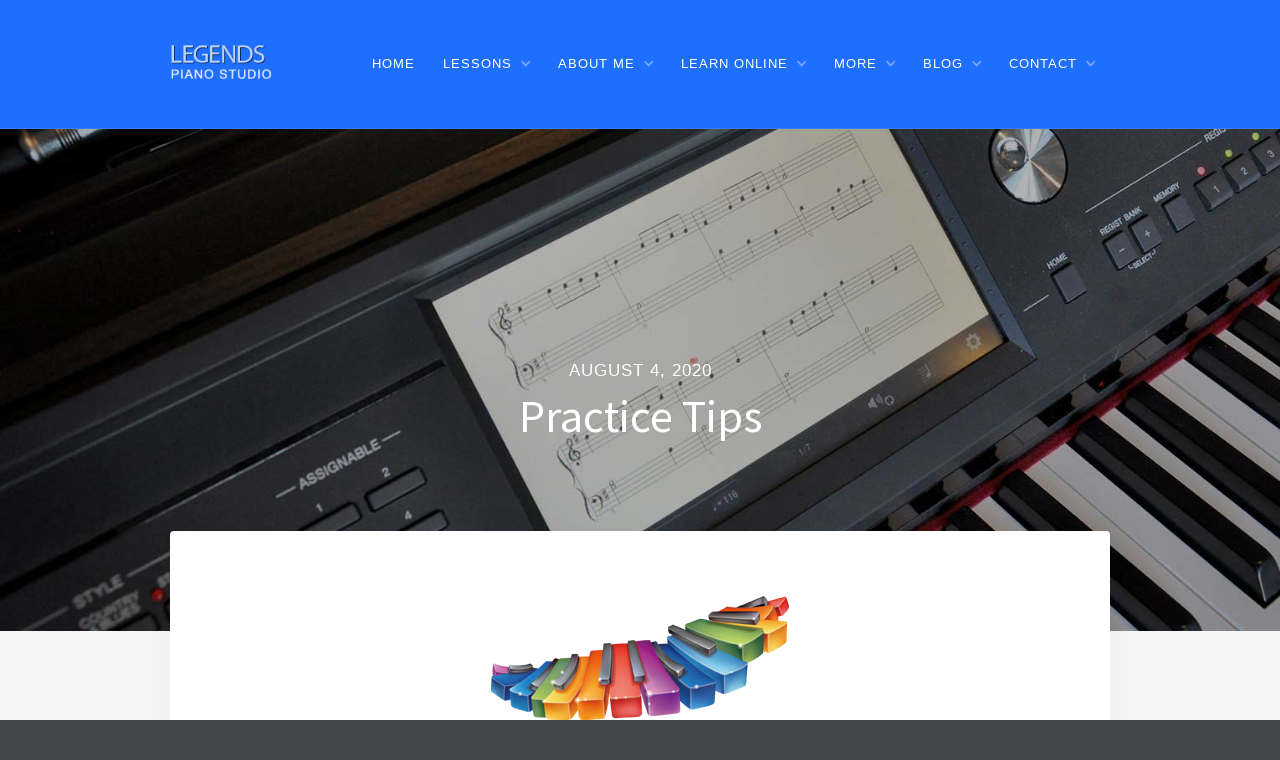

--- FILE ---
content_type: text/html; charset=utf-8
request_url: https://pianolessons.webflow.io/blog/practice-tips
body_size: 7660
content:
<!DOCTYPE html><!-- This site was created in Webflow. https://webflow.com --><!-- Last Published: Mon Nov 03 2025 17:23:12 GMT+0000 (Coordinated Universal Time) --><html data-wf-domain="pianolessons.webflow.io" data-wf-page="607c6bd25c6ed5be0e4a6751" data-wf-site="607c6bd25c6ed54a1d4a673b" data-wf-status="1" data-wf-collection="607c6bd25c6ed5685b4a6775" data-wf-item-slug="practice-tips"><head><meta charset="utf-8"/><title>Practice Tips</title><meta content="Tips for making your piano practice better." name="description"/><meta content="Practice Tips" property="og:title"/><meta content="Tips for making your piano practice better." property="og:description"/><meta content="https://cdn.prod.website-files.com/607c6bd25c6ed5482e4a6773/60a51435a6607fe3c646830c_hdr-clavinova.jpg" property="og:image"/><meta content="Practice Tips" property="twitter:title"/><meta content="Tips for making your piano practice better." property="twitter:description"/><meta content="https://cdn.prod.website-files.com/607c6bd25c6ed5482e4a6773/60a51435a6607fe3c646830c_hdr-clavinova.jpg" property="twitter:image"/><meta property="og:type" content="website"/><meta content="summary_large_image" name="twitter:card"/><meta content="width=device-width, initial-scale=1" name="viewport"/><meta content="k44qA9fzSpng-Kg8IC60j97SlpRbQzdJ8aOh4mk_dGY" name="google-site-verification"/><meta content="Webflow" name="generator"/><link href="https://cdn.prod.website-files.com/607c6bd25c6ed54a1d4a673b/css/pianolessons.webflow.shared.60af5a252.css" rel="stylesheet" type="text/css"/><link href="https://fonts.googleapis.com" rel="preconnect"/><link href="https://fonts.gstatic.com" rel="preconnect" crossorigin="anonymous"/><script src="https://ajax.googleapis.com/ajax/libs/webfont/1.6.26/webfont.js" type="text/javascript"></script><script type="text/javascript">WebFont.load({  google: {    families: ["Montserrat:100,100italic,200,200italic,300,300italic,400,400italic,500,500italic,600,600italic,700,700italic,800,800italic,900,900italic","Varela Round:400","Source Sans Pro:200,300,regular,italic,600,700,900"]  }});</script><script type="text/javascript">!function(o,c){var n=c.documentElement,t=" w-mod-";n.className+=t+"js",("ontouchstart"in o||o.DocumentTouch&&c instanceof DocumentTouch)&&(n.className+=t+"touch")}(window,document);</script><link href="https://cdn.prod.website-files.com/607c6bd25c6ed54a1d4a673b/607c6bd25c6ed58e494a67d8_Favicon.png" rel="shortcut icon" type="image/x-icon"/><link href="https://cdn.prod.website-files.com/607c6bd25c6ed54a1d4a673b/607c6bd25c6ed524994a67f9_Webclip.png" rel="apple-touch-icon"/><script async="" src="https://www.googletagmanager.com/gtag/js?id=G-8PK2YCEFT5"></script><script type="text/javascript">window.dataLayer = window.dataLayer || [];function gtag(){dataLayer.push(arguments);}gtag('js', new Date());gtag('config', 'G-8PK2YCEFT5', {'anonymize_ip': false});</script><script src="https://www.google.com/recaptcha/api.js" type="text/javascript"></script></head><body><div data-collapse="medium" data-animation="default" data-duration="400" data-no-scroll="1" data-easing="ease" data-easing2="ease" role="banner" class="navbar w-nav"><div class="w-container"><a href="/" class="logo-block w-nav-brand"><img src="https://cdn.prod.website-files.com/607c6bd25c6ed54a1d4a673b/6087207ed21817ebcf0ebcfd_lps_logo.png" alt="Legends Piano Studio Logo" class="logo"/></a><nav role="navigation" class="nav-menu w-nav-menu"><a href="/" class="nav-link light w-nav-link">Home</a><div data-delay="0" data-hover="false" class="dropdown w-dropdown"><div class="nav-link dropdown-toggle light w-dropdown-toggle"><div>lessons</div><div class="dropdown-icon w-icon-dropdown-toggle"></div></div><nav class="dropdown-list w-dropdown-list"><a href="/lessons/abrsm-exams" class="dropdown-link w-dropdown-link">ABRSM Exams</a><a href="/lessons/tuition-fees" class="dropdown-link w-dropdown-link">Tuition Fees</a><a href="/lessons/vacation-schedule" class="dropdown-link w-dropdown-link">Vacation Schedule</a><a href="/lessons/tuition-payments" class="dropdown-link w-dropdown-link">Tuition Payments</a><a href="/lessons/mtna-questions" class="dropdown-link w-dropdown-link">MTNA Questions</a><a href="/lessons/free-trial-lesson" class="dropdown-link w-dropdown-link">Free Trial Lesson</a><a href="/lessons/tutor-books" class="dropdown-link w-dropdown-link">Tutor Books</a><a href="/lessons/location" class="dropdown-link w-dropdown-link">In-Person Lessons</a></nav></div><div data-delay="0" data-hover="false" class="dropdown w-dropdown"><div class="nav-link dropdown-toggle light w-dropdown-toggle"><div>About me</div><div class="dropdown-icon w-icon-dropdown-toggle"></div></div><nav class="dropdown-list w-dropdown-list"><a href="/about-me/biography" class="dropdown-link w-dropdown-link">Biography</a><a href="/about-me/experience" class="dropdown-link w-dropdown-link">Experience</a><a href="/about-me/demo-songs" class="dropdown-link w-dropdown-link">Demo Songs</a><a href="/about-me/artists-i-have-worked-with" class="dropdown-link w-dropdown-link">Artists I have worked with</a><a href="/about-me/student-video" class="dropdown-link w-dropdown-link">Student Video</a><a href="/about-me/countries-visited" class="dropdown-link w-dropdown-link">Countries Visited</a><a href="/about-me/world-cruise-pianist" class="dropdown-link w-dropdown-link">So, just exactly what is a World Cruise Pianist anyway?</a></nav></div><div data-delay="0" data-hover="false" class="dropdown w-dropdown"><div class="nav-link dropdown-toggle light w-dropdown-toggle"><div>learn online</div><div class="dropdown-icon w-icon-dropdown-toggle"></div></div><nav class="dropdown-list w-dropdown-list"><a href="/learn-piano-online/online-piano-lessons" class="dropdown-link w-dropdown-link">Online Lessons</a><a href="/learn-piano-online/online-beginner-courses" class="dropdown-link w-dropdown-link">Online Beginner Courses</a></nav></div><div data-delay="0" data-hover="false" class="dropdown w-dropdown"><div class="nav-link dropdown-toggle light w-dropdown-toggle"><div>More</div><div class="dropdown-icon w-icon-dropdown-toggle"></div></div><nav class="dropdown-list w-dropdown-list"><a href="/more/testimonials" class="dropdown-link w-dropdown-link">Testimonials</a></nav></div><div data-delay="0" data-hover="false" class="dropdown w-dropdown"><div class="nav-link dropdown-toggle light w-dropdown-toggle"><div>Blog</div><div class="dropdown-icon w-icon-dropdown-toggle"></div></div><nav class="dropdown-list w-dropdown-list"><a href="/piano-lessons-blog/blog" class="dropdown-link w-dropdown-link">All Blog Posts</a><a href="/newsletters/how-music-benefits-children" class="dropdown-link w-dropdown-link">How Music Benefits Children</a><a href="/newsletters/improve-your-childs-analytical-abilities" class="dropdown-link w-dropdown-link">Improve Your Childs Analytical Abilities</a><a href="https://pianolessons.webflow.io/blog/why-piano-makes-you-smarter" class="dropdown-link w-dropdown-link">Why Piano Makes you Smarter</a><a href="https://pianolessons.webflow.io/blog/the-art-of-listening" class="dropdown-link w-dropdown-link">The Art of Listening</a><a href="https://pianolessons.webflow.io/blog/being-a-supportive-parent" class="dropdown-link w-dropdown-link">Being a Supportive Parent of a Piano Student</a><a href="https://pianolessons.webflow.io/blog/the-value-of-childhood-music-education" class="dropdown-link w-dropdown-link">The Value of Childhood Music Education</a><a href="https://pianolessons.webflow.io/blog/how-much-progress-will-my-child-make" class="dropdown-link w-dropdown-link">How Much Progress Will My Child Make</a></nav></div><div data-delay="0" data-hover="false" class="dropdown w-dropdown"><div class="nav-link dropdown-toggle light w-dropdown-toggle"><div>Contact</div><div class="dropdown-icon w-icon-dropdown-toggle"></div></div><nav class="dropdown-list w-dropdown-list"><a href="/contact/contact-us" class="dropdown-link w-dropdown-link">Contact Legends Piano Studio</a></nav></div></nav><div class="transparant-menu-button w-nav-button"><div class="w-icon-nav-menu"></div></div></div></div><div style="background-image:url(&quot;https://cdn.prod.website-files.com/607c6bd25c6ed5482e4a6773/60a51435a6607fe3c646830c_hdr-clavinova.jpg&quot;)" class="blog-post-header"><div class="blog-post-header-overlay"><div class="container blog-header w-container"><div data-ix="fade-in-on-load-2" class="blog-single-post-date">August 4, 2020</div><h2 data-ix="fade-in-on-load" class="subpage-title blog-post-title">Practice Tips</h2></div></div></div><div class="blog-post-header w-condition-invisible"><div class="blog-post-header-overlay"><div class="container blog-header w-container"><div data-ix="fade-in-on-load-2" class="blog-single-post-date">August 4, 2020</div><h2 data-ix="fade-in-on-load" class="subpage-title blog-post-title">Practice Tips</h2></div></div></div><div class="section blog-page-section"><div class="container w-container"><div class="blog-post-page-content"><div class="rich-text-block blog-block w-richtext"><figure style="max-width:300pxpx" class="w-richtext-align-fullwidth w-richtext-figure-type-image"><div><img src="https://cdn.prod.website-files.com/607c6bd25c6ed5482e4a6773/6085bc3d790e476b893caad4_piano-practice-beginner-blog-300.png" loading="lazy" alt="Piano Practice Beginner"/></div></figure><p><br/><strong>Practice Tips for Beginner Students</strong></p><p>The slower you practice the faster you learn. Sounds kind of back to front, doesn&#x27;t it? </p><p>But it is true. </p><p>Many students think that by practicing quickly they will &quot;get through the music faster&quot; and therefore learn it faster, but this could not be further from the truth. </p><p>Many aspects of learning the piano are counter intuitive and making use of sensible practice tempos is something that demands a considerable amount to self-discipline from the student to fully appreciate and master. </p><p>We can train ourselves to practice with no mistakes or we can train ourselves to consistently included errors during our practice. Students who train themselves to practice with errors during regular practice often find that it is difficult to eradicate these errors from their final performance. The mistakes have been &quot;practiced into&quot; the music. This often leads to a lack of confidence and ultimately a decrease in the enjoyment to be gained from playing music. </p><p>The difference is in the students approach to practice. </p><p>Practice slowly, deliberately and thoughtfully using the practice techniques we study in the lesson and passages of music will be learned more effectively, therefore reducing the amount of time it takes to learn a new piece of music and increasing the enjoyment gained from successfully completing a piece of music. </p><p>Practice too fast and the student will be confined to endless hours of making the same mistakes over and over again. Students may even mentally &quot;give&quot; up&quot; with a particular piece of music if they practice too fast. These students may convince themselves that they cant do it or that the music is &quot;too hard&quot;. </p><p>Many times a student will arrive at the lesson and say they &quot;had trouble&quot; with a particular passage of music. In many cases this simply means that they have been trying to play the music too fast without first getting to know the notes. Often I will simply request that the passage of music be played more slowly and that the student give themselves more time to think about each note in the music before they play it. We often find that the passage of music that has been troubling the student for so long is successfully played within a few minutes when approaching it in the correct way. It is always better to think about what note is going to be played next <strong>before</strong> you play it and not <strong>after</strong> you have played it. </p><p>I&#x27;m sure that when you are reading this article this seems as obvious to you as it does to me, however many students easily fall in the habit of only thinking about the notes after they have already been played incorrectly. This can become troublesome if not corrected, however, with a little instruction in good practice techniques and coaching in what they should be thinking about when practicing this natural tendency can be easily turned around in the lessons. Some students take longer than others to put this advice into practice when working on their own at home but patience and consistency during the lesson, for this and other practice techniques we study, usually guarantees success for most students in the long term as good practice habits are formed during the course of their lessons. </p><p>Students will be successful with every piece of music I assign to them if they practice in the right way. Slowly, carefully and thoughtfully. </p><p>Spend enough time practicing a piece of music at a tempo that is within your capability and you will find that the music will eventually gain speed all by itself while you still maintain full control of the notes. As a teacher I am always more impressed with a students control over the notes rather than the speed they play at. It is always much better to have a well-controlled performance at a slower tempo than a fast performance that contains errors. A controlled performance at a slower tempo will usually lead to a controlled performance at a faster tempo. Don&#x27;t be impatient. Don&#x27;t try to skip the slow controlled performance. </p><p>It is easy to believe that when you play quickly the errors you make will go away if you repeat the music enough times but this is usually not the case. If you skip the slow practice and go straight to the fast practice without the proper preparation those errors are likely to stick around for much longer than you may think. An important part of practice is to enable the subconscious mind to absorb the material being studied. </p><p>A good performance is one that has the conscious mind and the subconscious mind working together in the correct balance to produce the end result. The subconscious mind is far more powerful than the conscious mind and it is capable of producing much more complex hand movements than the conscious mind. Without time spent to feed the subconscious mind the student will always be relying on only the conscious mind to perform a piece of music, and as there is only so much information the conscious mind can handle at any one time the results students achieve by practicing in this way will always be more limited than those achieved by the student who has taken the time to &quot;get to know&quot; the music, i.e. has &quot;enabled the subconscious mind to absorb many of the complexities involved with playing the music&quot;. This can include motor skills, creating an internal sound picture of the music and much more. When taught correctly this is a skill students of any age can master. </p><p>Practice in the right way and this process will happen effortlessly. Don&#x27;t be impatient. Don&#x27;t try and play all the way through the music as a performance until you have given yourself chance to get to know the music. Students who practice in the right way can very easily convince themselves that they have great talent and ability. </p><p>Students that are allowed to develop inefficient practice techniques can very easily convince themselves that they do not have very much musical talent. What a shame that would be. I wonder how many students give up piano because they don&#x27;t believe they have the talent to do it well, when in actual fact they probably do have the talent but have unfortunately not been taught the right way to practice. This is one reason why I believe that the first few years of musical instruction are the most important. </p><p>To be effective, musical instruction should be done correctly from the beginning and it is a mistake to study with a &quot;cheaper&quot; teacher as a beginner with the intent to &quot;move to a better teacher&quot; later. How will you know if your child has talent unless you are certain that the tuition you are receiving is as effective as it could be? It is always more difficult to &quot;unlearn&quot; something than it is to &quot;learn&quot; something. </p><p>Your first few years of musical instruction form the foundation from which everything else will be built. The foundation is the most important part of any building and is the most important part of any musicians training. Practicing is an art in itself that needs to be learned and developed and understood and reinforced over many years. Most people have a very limited understanding of what practice actually is. They are unaware that there are good ways to practice and bad ways to practice. They are unable to differentiate between effective and ineffective practice. This skill is something most &quot;non-musician&quot; parents may never fully appreciate but a student taught how to practice well will know the difference. With a consistent approach to practice in lessons and with lessons that are focused on teaching students the correct way to practice students eventually learn musical &quot;self-sufficiency&quot; and develop the ability to learn new pieces by themselves with little guidance from the teacher. This should be a primary goal of any good piano teacher. </p><p>How can we tell the difference between a student who has been taught to practice properly and a student who has not? Easy. (But unfortunately this comes far too late to make a difference for many students). The student who has been taught to practice properly will enjoy a lifetime of learning new music once they stop having lessons. They have been taught musical self-sufficiency and they have mastered all the necessary skills to be able to &quot;figure it out&quot; for themselves. Students who have not been taught how to practice properly will typically stop playing the piano as soon as they stop having lessons and will probably never play another note again without the teacher, that they have relied on so heavily, being there to help them. </p><p><strong>*Footnote:</strong></p><p>For more advanced students it is recognized that practicing at a faster tempo is essential for training the correct muscle movements required to master complex passages of music and there are many approaches and practice techniques that can be developed to help facilitate this, including practicing in a wide range of tempos that include going beyond the required tempo of the piece. However this article is aimed towards beginner students in their first few years of lessons.</p></div><img src="" loading="lazy" alt="" class="image-9 w-condition-invisible w-dyn-bind-empty"/><div class="single-post-author-block w-clearfix"><div class="post-author-line"></div><img alt="" src="https://cdn.prod.website-files.com/607c6bd25c6ed5482e4a6773/607f205cc9741318b225f601_user.jpg" class="post-author-photo"/><div class="post-author-name">Legends Piano Studio</div><div class="post-author-name description">Fun, engaging and rewarding piano lessons</div></div></div><div class="section-title-wrapper"><h2 class="section-title dont-miss">Don&#x27;t miss these stories:</h2></div><div class="blog-posts-list-wrapper w-dyn-list"><div role="list" class="blog-posts-list related w-clearfix w-dyn-items w-row"><div role="listitem" class="simple-blog-post-item related w-dyn-item w-col w-col-4"><a href="/blog/playing-the-piano-how-much-will-you-forget-during-the-summer-vacation" style="background-image:url(&quot;https://cdn.prod.website-files.com/607c6bd25c6ed5482e4a6773/60a51435a6607fe3c646830c_hdr-clavinova.jpg&quot;)" class="simple-blog-image-block w-inline-block"><div class="blog-post-overlay light"></div></a><div class="blog-post-content"><div class="blog-post-date">July 4, 2016</div><a href="/blog/playing-the-piano-how-much-will-you-forget-during-the-summer-vacation" class="blog-post-title-link">Playing The Piano - How Much Will You Forget During The Summer Vacation?</a><p class="blog-post-summary">Continuous study is essential for musical success.</p></div></div><div role="listitem" class="simple-blog-post-item related w-dyn-item w-col w-col-4"><a href="/blog/student-composition" style="background-image:url(&quot;https://cdn.prod.website-files.com/607c6bd25c6ed5482e4a6773/60a51435a6607fe3c646830c_hdr-clavinova.jpg&quot;)" class="simple-blog-image-block w-inline-block"><div class="blog-post-overlay light"></div></a><div class="blog-post-content"><div class="blog-post-date">April 19, 2021</div><a href="/blog/student-composition" class="blog-post-title-link">Student Composition</a><p class="blog-post-summary">Student Composition - Age 9</p></div></div><div role="listitem" class="simple-blog-post-item related w-dyn-item w-col w-col-4"><a href="/blog/how-much-progress-will-my-child-make" style="background-image:url(&quot;https://cdn.prod.website-files.com/607c6bd25c6ed5482e4a6773/60a51435a6607fe3c646830c_hdr-clavinova.jpg&quot;)" class="simple-blog-image-block w-inline-block"><div class="blog-post-overlay light"></div></a><div class="blog-post-content"><div class="blog-post-date">April 19, 2021</div><a href="/blog/how-much-progress-will-my-child-make" class="blog-post-title-link">How Much Progress Will My Child Make</a><p class="blog-post-summary">Learn to understand how the amount of progress a student will make during the course of their lessons.</p></div></div></div></div></div></div><div class="footer"><div class="container footer-container w-container"><div class="footer-row block w-row"><div class="footer-column w-col w-col-3"><div class="footer-title">About us</div><p class="footer-paragraph">Lorem ipsum dolor sit amet, consectetur adipiscing elit. Suspendisse varius enim in eros elementum tristique. Duis cursus, mi qui.</p></div><div class="footer-column w-col w-col-3"><div class="footer-title">Links</div><a href="#" class="footer-link">Privacy Policy</a><a href="#" class="footer-link">Terms and Conditions</a><a href="#" class="footer-link">Meet the Team</a><a href="#" class="footer-link">Other Services</a></div><div class="footer-column w-col w-col-3"><div class="footer-title">Follow us</div><a href="#" class="footer-link social">Facebook</a><a href="#" class="footer-link social twitter">Twitter</a><a href="#" class="footer-link social google">Google Plus</a><a href="#" class="footer-link social youtube">YouTube</a></div><div class="footer-column last w-col w-col-3"><div class="footer-title">Support</div><a href="#" class="footer-link">FAQs</a><a href="#" class="footer-link">Support Desk</a><a href="#" class="footer-link">Contact us</a><a href="#" class="footer-link">Our Office</a></div></div></div><div class="container bottom-footer w-container"><p class="bottom-footer-paragraph"><strong data-new-link="true">Copyright © Legends Piano Studio</strong>‍</p><p class="bottom-footer-paragraph right">Template design by <a target="_blank" href="http://www.studiocorvus.com" class="bottom-footer-link">Studio Corvus</a> - <a target="_blank" href="https://webflow.com/templates/designers/rowan-hartsuiker" class="bottom-footer-link">View all templates</a></p></div></div><script src="https://d3e54v103j8qbb.cloudfront.net/js/jquery-3.5.1.min.dc5e7f18c8.js?site=607c6bd25c6ed54a1d4a673b" type="text/javascript" integrity="sha256-9/aliU8dGd2tb6OSsuzixeV4y/faTqgFtohetphbbj0=" crossorigin="anonymous"></script><script src="https://cdn.prod.website-files.com/607c6bd25c6ed54a1d4a673b/js/webflow.schunk.49121e5e297e0e30.js" type="text/javascript"></script><script src="https://cdn.prod.website-files.com/607c6bd25c6ed54a1d4a673b/js/webflow.a8eccbd1.ccb0e82021777143.js" type="text/javascript"></script></body></html>

--- FILE ---
content_type: text/javascript
request_url: https://cdn.prod.website-files.com/607c6bd25c6ed54a1d4a673b/js/webflow.a8eccbd1.ccb0e82021777143.js
body_size: 1306
content:
(()=>{var s={5014:function(){Webflow.require("ix").init([{slug:"hide-block-title",name:"Hide Block Title",value:{style:{opacity:0,x:"0px",y:"-10px",z:"0px"},triggers:[]}},{slug:"hide-block-description",name:"Hide Block Description",value:{style:{title:"Hide Block Description",opacity:0,x:"0px",y:"10px",z:"0px"},triggers:[]}},{slug:"hide-block-button",name:"Hide Block Button",value:{style:{opacity:0},triggers:[]}},{slug:"hide-block-overlay",name:"Hide Block Overlay",value:{style:{display:"none",opacity:0},triggers:[]}},{slug:"show-block-overlay",name:"Show Block Overlay",value:{style:{},triggers:[{type:"hover",selector:".portfolio-overlay-block",descend:!0,stepsA:[{display:"block",opacity:1,transition:"opacity 400ms ease 0ms"}],stepsB:[{opacity:0,transition:"opacity 300ms ease 0ms"},{display:"none"}]},{type:"hover",selector:".portfolio-block-title",descend:!0,preserve3d:!0,stepsA:[{wait:100},{opacity:1,transition:"transform 300ms ease 0ms, opacity 300ms ease 0ms",x:"0px",y:"0px",z:"0px"}],stepsB:[{opacity:0,transition:"transform 300ms ease 0ms, opacity 300ms ease 0ms",x:"0px",y:"-10px",z:"0px"}]},{type:"hover",selector:".portfolio-block-subtitle",descend:!0,preserve3d:!0,stepsA:[{wait:100},{opacity:1,transition:"transform 300ms ease 0ms, opacity 300ms ease 0ms",x:"0px",y:"0px",z:"0px"}],stepsB:[{opacity:0,transition:"transform 300ms ease 0ms, opacity 300ms ease 0ms",x:"0px",y:"10px",z:"0px"}]},{type:"hover",selector:".button",descend:!0,stepsA:[{wait:200},{opacity:1,transition:"opacity 300ms ease 0ms"}],stepsB:[{opacity:0,transition:"opacity 300ms ease 0ms"}]}]}},{slug:"fade-in-on-load",name:"Fade in on Load",value:{style:{opacity:0,x:"0px",y:"30px",z:"0px"},triggers:[{type:"load",stepsA:[{wait:200},{display:"block",opacity:1,transition:"transform 500ms ease 0ms, opacity 500ms ease 0ms",x:"0px",y:"0px",z:"0px"}],stepsB:[]}]}},{slug:"fade-in-on-load-2",name:"Fade in on Load 2",value:{style:{opacity:0},triggers:[{type:"load",stepsA:[{wait:600},{display:"block",opacity:1,transition:"opacity 500ms ease 0ms"}],stepsB:[]}]}},{slug:"fade-in-on-load-3",name:"Fade in on Load 3",value:{style:{opacity:0},triggers:[{type:"load",stepsA:[{wait:700},{opacity:1,transition:"opacity 500ms ease 0ms"}],stepsB:[]}]}},{slug:"fade-in-on-load-4",name:"Fade in on Load 4",value:{style:{opacity:0},triggers:[{type:"load",stepsA:[{wait:800},{opacity:1,transition:"opacity 500ms ease 0ms"}],stepsB:[]}]}},{slug:"fade-in-on-scroll",name:"Fade in on Scroll",value:{style:{opacity:0,x:"0px",y:"20px",z:"0px"},triggers:[{type:"scroll",offsetBot:"6%",stepsA:[{wait:200},{opacity:1,transition:"transform 500ms ease 0ms, opacity 500ms ease 0ms",x:"0px",y:"0px",z:"0px"}],stepsB:[]}]}},{slug:"fade-in-on-scroll-2",name:"Fade in on Scroll 2",value:{style:{opacity:0,x:"0px",y:"20px",z:"0px"},triggers:[{type:"scroll",offsetBot:"6%",stepsA:[{wait:400},{opacity:1,transition:"transform 500ms ease 0ms, opacity 500ms ease 0ms",x:"0px",y:"0px",z:"0px"}],stepsB:[]}]}},{slug:"fade-in-on-scroll-3",name:"Fade in on Scroll 3",value:{style:{opacity:0,x:"0px",y:"20px",z:"0px"},triggers:[{type:"scroll",offsetBot:"6%",stepsA:[{wait:600},{opacity:1,transition:"opacity 500ms ease 0ms"}],stepsB:[]}]}},{slug:"slide-title",name:"Slide Title",value:{style:{opacity:0,x:"0px",y:"20px",z:"0px"},triggers:[{type:"slider",stepsA:[{wait:300},{opacity:1,transition:"transform 400ms ease 0ms, opacity 400ms ease 0ms",x:"0px",y:"0px",z:"0px"}],stepsB:[{opacity:0,transition:"transform 300ms ease 0ms, opacity 300ms ease 0ms",x:"0px",y:"20px",z:"0px"}]}]}},{slug:"slide-title-2",name:"Slide Title 2",value:{style:{opacity:0,x:"0px",y:"20px",z:"0px"},triggers:[{type:"slider",stepsA:[{wait:500},{opacity:1,transition:"transform 400ms ease 0ms, opacity 400ms ease 0ms",x:"0px",y:"0px",z:"0px"}],stepsB:[{opacity:0,transition:"transform 300ms ease 0ms, opacity 300ms ease 0ms",x:"0px",y:"20px",z:"0px"}]}]}},{slug:"slide-title-3",name:"Slide Title 3",value:{style:{opacity:0,x:"0px",y:"20px",z:"0px"},triggers:[{type:"slider",stepsA:[{wait:600},{opacity:1,transition:"transform 400ms ease 0ms, opacity 400ms ease 0ms",x:"0px",y:"0px",z:"0px"}],stepsB:[{opacity:0,transition:"transform 300ms ease 0ms, opacity 300ms ease 0ms",x:"0px",y:"20px",z:"0px"}]}]}},{slug:"slide-title-4",name:"Slide Title 4",value:{style:{opacity:0,x:"0px",y:"20px",z:"0px"},triggers:[{type:"slider",stepsA:[{wait:700},{opacity:1,transition:"transform 400ms ease 0ms, opacity 400ms ease 0ms",x:"0px",y:"0px",z:"0px"}],stepsB:[{opacity:0,transition:"transform 300ms ease 0ms, opacity 300ms ease 0ms",x:"0px",y:"20px",z:"0px"}]}]}},{slug:"mockup-fade-in",name:"Mockup Fade in",value:{style:{opacity:0,x:"-50px",y:"0px",z:"0px"},triggers:[{type:"scroll",offsetBot:"10%",stepsA:[{wait:500},{opacity:1,transition:"transform 800ms ease 0ms, opacity 800ms ease 0ms",x:"0px",y:"0px",z:"0px"}],stepsB:[{opacity:0,transition:"transform 400ms ease 0ms, opacity 400ms ease 0ms",x:"-50px",y:"0px",z:"0px"}]}]}},{slug:"mockup-fade-in-2",name:"Mockup Fade in 2",value:{style:{opacity:0,x:"-50px",y:"0px",z:"0px"},triggers:[{type:"scroll",offsetBot:"10%",stepsA:[{wait:700},{opacity:1,transition:"transform 800ms ease 0ms, opacity 800ms ease 0ms",x:"0px",y:"0px",z:"0px"}],stepsB:[{opacity:0,transition:"transform 500ms ease 0ms, opacity 500ms ease 0ms",x:"-50px",y:"0px",z:"0px"}]}]}},{slug:"mockup-move",name:"Mockup Move",value:{style:{x:"50px",y:"0px",z:"0px"},triggers:[{type:"scroll",offsetBot:"10%",stepsA:[{transition:"transform 800ms ease 0ms",x:"-10px",y:"0px",z:"0px"}],stepsB:[{transition:"transform 400ms ease 0ms",x:"50px",y:"0px",z:"0px"}]}]}},{slug:"fade-in-zoom",name:"Fade in (Zoom)",value:{style:{opacity:0,scaleX:.9,scaleY:.9,scaleZ:1},triggers:[{type:"load",stepsA:[{wait:400},{opacity:1,transition:"transform 500ms ease 0ms, opacity 500ms ease 0ms",scaleX:1,scaleY:1,scaleZ:1}],stepsB:[]}]}},{slug:"fade-in-zoom-2",name:"Fade in (Zoom) 2",value:{style:{opacity:0,scaleX:.9,scaleY:.9,scaleZ:1},triggers:[{type:"load",stepsA:[{wait:700},{opacity:1,transition:"transform 500ms ease 0ms, opacity 500ms ease 0ms",scaleX:1,scaleY:1,scaleZ:1}],stepsB:[]}]}},{slug:"fade-in-zoom-3",name:"Fade in (Zoom) 3",value:{style:{opacity:0,scaleX:.9,scaleY:.9,scaleZ:1},triggers:[{type:"load",stepsA:[{wait:800},{opacity:1,transition:"transform 500ms ease 0ms, opacity 500ms ease 0ms",scaleX:1,scaleY:1,scaleZ:1}],stepsB:[]}]}},{slug:"hide-popup",name:"Hide Popup",value:{style:{display:"none",opacity:0,scaleX:1.1,scaleY:1.1,scaleZ:1},triggers:[]}},{slug:"close-popup",name:"Close Popup",value:{style:{},triggers:[{type:"click",selector:".contact-popup",preserve3d:!0,stepsA:[{opacity:0,transition:"transform 300ms ease 0ms, opacity 300ms ease 0ms",scaleX:1.1,scaleY:1.1,scaleZ:1},{display:"none"}],stepsB:[]}]}},{slug:"open-contact-popup",name:"Open Contact Popup",value:{style:{},triggers:[{type:"click",selector:".contact-popup",preserve3d:!0,stepsA:[{display:"flex",opacity:1,transition:"transform 500ms ease 0ms, opacity 500ms ease 0ms",scaleX:1,scaleY:1,scaleZ:1}],stepsB:[]}]}},{slug:"hide-gallery-overlay",name:"Hide Gallery Overlay",value:{style:{display:"none",opacity:0},triggers:[]}},{slug:"show-gallery-overlay",name:"Show Gallery Overlay",value:{style:{},triggers:[{type:"hover",selector:".gallery-overlay-block",descend:!0,stepsA:[{display:"block",opacity:1,transition:"opacity 400ms ease 0ms"}],stepsB:[{opacity:0,transition:"opacity 300ms ease 0ms"},{display:"none"}]}]}},{slug:"fade-in-on-load-5",name:"Fade in on Load 5",value:{style:{opacity:0,x:"0px",y:"30px",z:"0px"},triggers:[{type:"load",stepsA:[{wait:200},{display:"block",opacity:.5,transition:"transform 500ms ease 0ms, opacity 500ms ease 0ms",x:"0px",y:"0px",z:"0px"}],stepsB:[]}]}},{slug:"close-sign-up-popup",name:"Close Sign Up Popup",value:{style:{},triggers:[{type:"click",selector:".sign-up-popup",preserve3d:!0,stepsA:[{opacity:0,transition:"transform 300ms ease 0ms, opacity 300ms ease 0ms",scaleX:1.1,scaleY:1.1,scaleZ:1},{display:"none"}],stepsB:[]}]}},{slug:"open-sign-up-popup",name:"Open Sign Up Popup",value:{style:{},triggers:[{type:"click",selector:".sign-up-popup",preserve3d:!0,stepsA:[{display:"flex",opacity:1,transition:"transform 500ms ease 0ms, opacity 500ms ease 0ms",scaleX:1,scaleY:1,scaleZ:1}],stepsB:[]}]}},{slug:"close-lightbox",name:"Close Lightbox",value:{style:{},triggers:[{type:"click",selector:".portfolio-lightbox-overlay",stepsA:[{opacity:0,transition:"opacity 300ms ease 0ms"},{display:"none"}],stepsB:[]}]}},{slug:"hide-lightbox",name:"Hide Lightbox",value:{style:{display:"none",opacity:0},triggers:[]}},{slug:"show-lightbox",name:"Show Lightbox",value:{style:{},triggers:[{type:"click",selector:".portfolio-lightbox-overlay",siblings:!0,stepsA:[{display:"flex",opacity:1,transition:"opacity 500ms ease 0ms"}],stepsB:[]}]}}])},7040:function(s,e,t){t(9461),t(7624),t(286),t(8334),t(2338),t(3695),t(322),t(2570),t(7199),t(1655),t(9858),t(7527),t(5014)}},e={};function t(a){var p=e[a];if(void 0!==p)return p.exports;var o=e[a]={exports:{}};return s[a](o,o.exports,t),o.exports}t.m=s,t.o=(s,e)=>Object.prototype.hasOwnProperty.call(s,e),(()=>{var s=[];t.O=(e,a,p,o)=>{if(a){o=o||0;for(var i=s.length;i>0&&s[i-1][2]>o;i--)s[i]=s[i-1];s[i]=[a,p,o];return}for(var l=1/0,i=0;i<s.length;i++){for(var[a,p,o]=s[i],r=!0,n=0;n<a.length;n++)(!1&o||l>=o)&&Object.keys(t.O).every(s=>t.O[s](a[n]))?a.splice(n--,1):(r=!1,o<l&&(l=o));if(r){s.splice(i--,1);var y=p();void 0!==y&&(e=y)}}return e}})(),t.rv=()=>"1.3.9",(()=>{var s={370:0};t.O.j=e=>0===s[e];var e=(e,a)=>{var p,o,[i,l,r]=a,n=0;if(i.some(e=>0!==s[e])){for(p in l)t.o(l,p)&&(t.m[p]=l[p]);if(r)var y=r(t)}for(e&&e(a);n<i.length;n++)o=i[n],t.o(s,o)&&s[o]&&s[o][0](),s[o]=0;return t.O(y)},a=self.webpackChunk=self.webpackChunk||[];a.forEach(e.bind(null,0)),a.push=e.bind(null,a.push.bind(a))})(),t.ruid="bundler=rspack@1.3.9";var a=t.O(void 0,["181"],function(){return t(7040)});a=t.O(a)})();